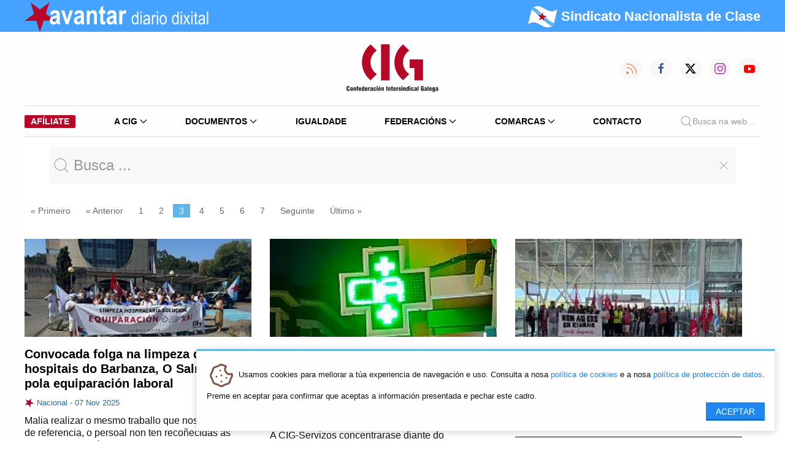

--- FILE ---
content_type: application/javascript
request_url: https://cig.gal/assets/cig/2022/js/utils.js
body_size: 1996
content:
function loadScript(url, callback){

	var script = document.createElement("script")
	script.type = "text/javascript";

	if (script.readyState){  //IE
	script.onreadystatechange = function(){
	 if (script.readyState == "loaded" ||
	     script.readyState == "complete"){
	       script.onreadystatechange = null;
	       callback();
	    }
	 };
	} else {  //Others
	script.onload = function(){
	 callback();
	};
	}

	script.src = url;
	document.getElementsByTagName("head")[0].appendChild(script);
}

function get_browser_info(){
    var ua=navigator.userAgent,tem,M=ua.match(/(opera|chrome|safari|firefox|msie|trident(?=\/))\/?\s*(\d+)/i) || []; 
    if(/trident/i.test(M[1])){
        tem=/\brv[ :]+(\d+)/g.exec(ua) || []; 
        return {name:'IE ',version:(tem[1]||'')};
        }   
    if(M[1]==='Chrome'){
        tem=ua.match(/\bOPR\/(\d+)/)
        if(tem!=null)   {return {name:'Opera', version:tem[1]};}
        }   
    M=M[2]? [M[1], M[2]]: [navigator.appName, navigator.appVersion, '-?'];
    if((tem=ua.match(/version\/(\d+)/i))!=null) {M.splice(1,1,tem[1]);}
    return {
      name: M[0],
      version: M[1]
    };
}

function equalizeItems($items) {
	if ($items.first().height() !== $items.last().height())
	{

		var small = $items.first();
		var big = $items.last();

		if ($items.first().height() > $items.last().height())
		{
			small = $items.last();
			big = $items.first();
		}

		if (small.find('h5').length > 0) {

			var maxHeight = small.find('h5').height();

			while (small.height() < big.height())
			{
				maxHeight = maxHeight + 1;
				small.find('h5').height(maxHeight);
			}
		}

		if (big.hasClass('titulo-destacado') && small.find('div.teaser').length > 0) {

			var maxHeight = big.find('div.teaser').height();

			var i = 0;
			while (small.height() < big.height() && i < 200)
			{
				maxHeight = maxHeight - 1;
				big.find('div.teaser').height(maxHeight);
				i++;
				
			}
			big.find('div.teaser').addClass('text-fade-overflow');
			if (i>=200)
			{
				$items.find('div.teaser').height(maxHeight);
				$items.find('div.teaser').addClass('text-fade-overflow');
			}
		}

	}
}

/**
 * jQuery Unveil
 * A very lightweight jQuery plugin to lazy load images
 * http://luis-almeida.github.com/unveil
 *
 * Licensed under the MIT license.
 * Copyright 2013 Luís Almeida
 * https://github.com/luis-almeida
 */

 ;(function($) {

    $.fn.unveil = function(threshold, callback) {
  
      var $w = $(window),
          th = threshold || 0,
          retina = window.devicePixelRatio > 1,
          attrib = retina? "data-src-retina" : "data-src",
          images = this,
          loaded;
  
      this.one("unveil", function() {
        var source = this.getAttribute(attrib);
        source = source || this.getAttribute("data-src");
        if (source) {
          this.setAttribute("src", source);
          if (typeof callback === "function") callback.call(this);
        }
      });
  
      function unveil() {
        var inview = images.filter(function() {
          var $e = $(this);
          if ($e.is(":hidden")) return;
  
          var wt = $w.scrollTop(),
              wb = wt + $w.height(),
              et = $e.offset().top,
              eb = et + $e.height();
  
          return eb >= wt - th && et <= wb + th;
        });
  
        loaded = inview.trigger("unveil");
        images = images.not(loaded);
      }
  
      $w.on("scroll.unveil resize.unveil lookup.unveil", unveil);
  
      unveil();
  
      return this;
  
    };
  
  })(window.jQuery || window.Zepto);

  /*

highlight v5

Highlights arbitrary terms.

<http://johannburkard.de/blog/programming/javascript/highlight-javascript-text-higlighting-jquery-plugin.html>

MIT license.

Johann Burkard
<http://johannburkard.de>
<mailto:jb@eaio.com>

*/

jQuery.fn.highlight = function(pat) {
    function innerHighlight(node, pat) {
     var skip = 0;
     if (node.nodeType === 3) {
      var pos = node.data.toUpperCase().indexOf(pat);
      pos -= (node.data.substr(0, pos).toUpperCase().length - node.data.substr(0, pos).length);
      if (pos >= 0) {
       var spannode = document.createElement('span');
       spannode.className = 'highlight';
       var middlebit = node.splitText(pos);
       var endbit = middlebit.splitText(pat.length);
       var middleclone = middlebit.cloneNode(true);
       spannode.appendChild(middleclone);
       middlebit.parentNode.replaceChild(spannode, middlebit);
       skip = 1;
      }
     }
     else if (node.nodeType == 1 && node.childNodes && !/(script|style)/i.test(node.tagName)) {
      for (var i = 0; i < node.childNodes.length; ++i) {
       i += innerHighlight(node.childNodes[i], pat);
      }
     }
     return skip;
    }
    return this.length && pat && pat.length ? this.each(function() {
     innerHighlight(this, pat.toUpperCase());
    }) : this;
   };
   
   jQuery.fn.removeHighlight = function() {
    return this.find("span.highlight").each(function() {
     this.parentNode.firstChild.nodeName;
     with (this.parentNode) {
      replaceChild(this.firstChild, this);
      normalize();
     }
    }).end();
   };